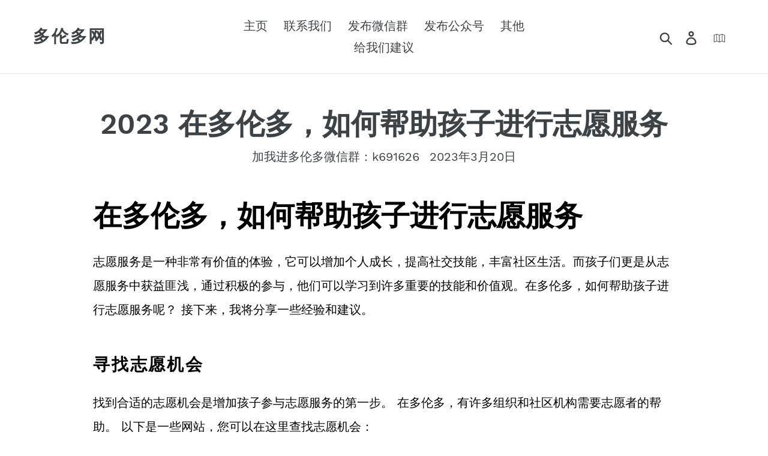

--- FILE ---
content_type: text/html; charset=utf-8
request_url: https://torontowechat.cyou/blogs/news/2023-%E5%9C%A8%E5%A4%9A%E4%BC%A6%E5%A4%9A-%E5%A6%82%E4%BD%95%E5%B8%AE%E5%8A%A9%E5%AD%A9%E5%AD%90%E8%BF%9B%E8%A1%8C%E5%BF%97%E6%84%BF%E6%9C%8D%E5%8A%A1
body_size: 18000
content:
<!doctype html>
<html class="no-js" lang="zh-CN">
<head>
  <meta charset="utf-8">
  <meta http-equiv="X-UA-Compatible" content="IE=edge,chrome=1">
  <meta name="viewport" content="width=device-width,initial-scale=1">
  <meta name="theme-color" content="#557b97">
  <link rel="canonical" href="https://torontowechat.ca/blogs/news/2023-%e5%9c%a8%e5%a4%9a%e4%bc%a6%e5%a4%9a-%e5%a6%82%e4%bd%95%e5%b8%ae%e5%8a%a9%e5%ad%a9%e5%ad%90%e8%bf%9b%e8%a1%8c%e5%bf%97%e6%84%bf%e6%9c%8d%e5%8a%a1">
  <link href="//cdn.quilljs.com/1.3.6/quill.snow.css" rel="stylesheet">
  <link href="//cdn.quilljs.com/1.3.6/quill.bubble.css" rel="stylesheet">
  <link href="//torontowechat.cyou/cdn/shop/t/1/assets/product-grid-detail.css?v=88908490169793733911585307424" rel="stylesheet" type="text/css" media="all" />
  <link rel="stylesheet" href="//code.jquery.com/ui/1.12.1/themes/base/jquery-ui.css"><link rel="shortcut icon" href="//torontowechat.cyou/cdn/shop/files/apple-touch-icon_32x32.png?v=1614790835" type="image/png"><title>2023 在多伦多，如何帮助孩子进行志愿服务
&ndash; 多伦多网</title><meta name="description" content="在多伦多，如何帮助孩子进行志愿服务 志愿服务是一种非常有价值的体验，它可以增加个人成长，提高社交技能，丰富社区生活。而孩子们更是从志愿服务中获益匪浅，通过积极的参与，他们可以学习到许多重要的技能和价值观。在多伦多，如何帮助孩子进行志愿服务呢？ 接下来，我将分享一些经验和建议。 寻找志愿机会 找到合适的志愿机会是增加孩子参与志愿服务的第一步。 在多伦多，有许多组织和社区机构需要志愿者的帮助。 以下是一些网站，您可以在这里查找志愿机会： Volunteer Toronto Charity Village Canadian Charity Listings 您也可以在曼城公共图书馆和社区中心寻找志愿机会。这些机构通常会发布与孩子有关的志愿"><!-- /snippets/social-meta-tags.liquid -->

<meta property="fb:app_id" content=""/>





<meta property="og:site_name" content="多伦多网">
<meta property="og:url" content="https://torontowechat.ca/blogs/news/2023-%e5%9c%a8%e5%a4%9a%e4%bc%a6%e5%a4%9a-%e5%a6%82%e4%bd%95%e5%b8%ae%e5%8a%a9%e5%ad%a9%e5%ad%90%e8%bf%9b%e8%a1%8c%e5%bf%97%e6%84%bf%e6%9c%8d%e5%8a%a1">
<meta property="og:title" content="2023 在多伦多，如何帮助孩子进行志愿服务">
<meta property="og:type" content="article">
<meta property="og:description" content="

在多伦多，如何帮助孩子进行志愿服务

志愿服务是一种非常有价值的体验，它可以增加个人成长，提高社交技能，丰富社区生活。而孩子们更是从志愿服务中获益匪浅，通过积极的参与，他们可以学习到许多重要的技能和价值观。在多伦多，如何帮助孩子进行志愿服务呢？ 接下来，我将分享一些经验和建议。

寻找志愿机会

找到合适的志愿机会是增加孩子参与志愿服务的第一步。 在多伦多，有许多组织和社区机构需要志愿者的帮助。 以下是一些网站，您可以在这里查找志愿机会：


  Volunteer Toronto
  Charity Village
  Canadian Charity Listings


您也可以在曼城公共图书馆和社区中心寻找志愿机会。这些机构通常会发布与孩子有关的志愿机会，例如：为儿童阅读节目提供帮助，参加社区清洁活动等。

展现自己的技能

孩子在志愿服务中的做好并不是必须的，但是，志愿服务将为孩子提供展示自己技能的机会。例如，如果您的孩子在学校中学习了音乐或艺术等课程，那么你可以帮助他们与当地的社区中心或组织联系，看是否有任何需要他们的技能的志愿任务。

与组织联系

如果您的孩子对一项志愿活动非常感兴趣，那么与该机构的志愿者协调员联系非常重要。在联系时，向他们介绍孩子的兴趣和技能，并询问孩子可能有的问题。 了解更多关于这个机构的信息会让孩子在服务时更好的准备和做好准备。

普及意识

志愿服务不仅仅是帮助别人，更是对社区的投资和积极参与，因此，让孩子理解志愿服务的概念非常重要。 适当的教育孩子关于志愿服务的重要性和价值，可以帮助他们更深入地理解志愿服务。 他们将认识到志愿服务是一种参与社区和世界的好方法，也将积极参与志愿服务。

总结

在多伦多，孩子可以通过志愿服务获得许多宝贵的体验和技能。通过寻找适合孩子的志愿机会，理解孩子的兴趣和技能，与志愿组织联系，普及意识，您可以帮助孩子成为一名更加积极和有价值的志愿者，同时也可以帮助社区和社会变得更加美好。">





<meta name="twitter:card" content="summary_large_image">
<meta name="twitter:title" content="2023 在多伦多，如何帮助孩子进行志愿服务">
<meta name="twitter:description" content="

在多伦多，如何帮助孩子进行志愿服务

志愿服务是一种非常有价值的体验，它可以增加个人成长，提高社交技能，丰富社区生活。而孩子们更是从志愿服务中获益匪浅，通过积极的参与，他们可以学习到许多重要的技能和价值观。在多伦多，如何帮助孩子进行志愿服务呢？ 接下来，我将分享一些经验和建议。

寻找志愿机会

找到合适的志愿机会是增加孩子参与志愿服务的第一步。 在多伦多，有许多组织和社区机构需要志愿者的帮助。 以下是一些网站，您可以在这里查找志愿机会：


  Volunteer Toronto
  Charity Village
  Canadian Charity Listings


您也可以在曼城公共图书馆和社区中心寻找志愿机会。这些机构通常会发布与孩子有关的志愿机会，例如：为儿童阅读节目提供帮助，参加社区清洁活动等。

展现自己的技能

孩子在志愿服务中的做好并不是必须的，但是，志愿服务将为孩子提供展示自己技能的机会。例如，如果您的孩子在学校中学习了音乐或艺术等课程，那么你可以帮助他们与当地的社区中心或组织联系，看是否有任何需要他们的技能的志愿任务。

与组织联系

如果您的孩子对一项志愿活动非常感兴趣，那么与该机构的志愿者协调员联系非常重要。在联系时，向他们介绍孩子的兴趣和技能，并询问孩子可能有的问题。 了解更多关于这个机构的信息会让孩子在服务时更好的准备和做好准备。

普及意识

志愿服务不仅仅是帮助别人，更是对社区的投资和积极参与，因此，让孩子理解志愿服务的概念非常重要。 适当的教育孩子关于志愿服务的重要性和价值，可以帮助他们更深入地理解志愿服务。 他们将认识到志愿服务是一种参与社区和世界的好方法，也将积极参与志愿服务。

总结

在多伦多，孩子可以通过志愿服务获得许多宝贵的体验和技能。通过寻找适合孩子的志愿机会，理解孩子的兴趣和技能，与志愿组织联系，普及意识，您可以帮助孩子成为一名更加积极和有价值的志愿者，同时也可以帮助社区和社会变得更加美好。">


  <link href="//torontowechat.cyou/cdn/shop/t/1/assets/theme.scss.css?v=74766980427571488951729621585" rel="stylesheet" type="text/css" media="all" />

  <script>
    var theme = {
      breakpoints: {
        medium: 750,
        large: 990,
        widescreen: 1400
      },
      strings: {
        addToCart: "添加到购物车",
        soldOut: "",
        unavailable: "不可用",
        regularPrice: "常规价格",
        salePrice: "销售价格",
        sale: "销售额",
        showMore: "显示详细信息",
        showLess: "隐藏部分内容",
        addressError: "查找该地址时出错",
        addressNoResults: "未找到该地址的结果",
        addressQueryLimit: "您已超过 Google API 使用限制。考虑升级到\u003ca href=\"https:\/\/developers.google.com\/maps\/premium\/usage-limits\"\u003e高级套餐\u003c\/a\u003e。",
        authError: "对您的 Maps 帐户进行身份验证时出现问题。",
        newWindow: "在新窗口中打开。",
        external: "打开外部网站。",
        newWindowExternal: "在新窗口中打开外部网站。",
        removeLabel: "删除 [product]",
        update: "更新",
        quantity: "数量",
        discountedTotal: "折扣总数",
        regularTotal: "常规总额",
        priceColumn: "有关折扣的详细信息，请参阅价格列。",
        quantityMinimumMessage: "数量必须大于或等于 1",
        cartError: "更新购物车时出错。请重试。",
        removedItemMessage: "已从您的购物车删除了 \u003cspan class=\"cart__removed-product-details\"\u003e([quantity]) [link]\u003c\/span\u003e。",
        unitPrice: "单价",
        unitPriceSeparator: "单价",
        oneCartCount: "1 件商品",
        otherCartCount: "[count] 件商品",
        quantityLabel: "数量：[count]"
      },
      moneyFormat: "\u003cspan class='hide'\u003e${{amount}}\u003c\/span\u003e",
      moneyFormatWithCurrency: "\u003cspan class='hide'\u003e${{amount}} CAD\u003c\/span\u003e"
    }

    document.documentElement.className = document.documentElement.className.replace('no-js', 'js');
  </script><script src="https://code.jquery.com/jquery-3.4.1.min.js"
  integrity="sha256-CSXorXvZcTkaix6Yvo6HppcZGetbYMGWSFlBw8HfCJo=" crossorigin="anonymous"></script>
  <script src="https://code.jquery.com/ui/1.12.1/jquery-ui.js"></script>
  <script src="//torontowechat.cyou/cdn/shop/t/1/assets/lazysizes.js?v=94224023136283657951569639432" async="async"></script>
  <script src="//torontowechat.cyou/cdn/shop/t/1/assets/vendor.js?v=82038281062233740751584135471" defer="defer"></script>
  <script src="//torontowechat.cyou/cdn/shop/t/1/assets/theme.js?v=43970868923318220201583992285" defer="defer"></script>
  <script src="//torontowechat.cyou/cdn/shop/t/1/assets/v1.0.utility.js?v=42224270731210951971585307402" defer="defer"></script>
  
  <script src="https://cdn.jsdelivr.net/npm/vue"></script>
  <script src="https://unpkg.com/axios/dist/axios.min.js"></script>
  <script src="https://cdnjs.cloudflare.com/ajax/libs/moment.js/2.24.0/moment.min.js"></script>
  <script src="//cdn.quilljs.com/1.3.6/quill.min.js"></script>
  <script src="//torontowechat.cyou/cdn/shop/t/1/assets/image-resize.min.js?v=111605076285311388141583615008" type="text/javascript"></script>
  
  
  <script>window.performance && window.performance.mark && window.performance.mark('shopify.content_for_header.start');</script><meta id="shopify-digital-wallet" name="shopify-digital-wallet" content="/27205402703/digital_wallets/dialog">
<link rel="alternate" type="application/atom+xml" title="Feed" href="/blogs/news.atom" />
<script async="async" src="/checkouts/internal/preloads.js?locale=zh-CA"></script>
<script id="shopify-features" type="application/json">{"accessToken":"1bdc4d24e5e4c2da34a12f059980aeac","betas":["rich-media-storefront-analytics"],"domain":"torontowechat.cyou","predictiveSearch":false,"shopId":27205402703,"locale":"zh-cn"}</script>
<script>var Shopify = Shopify || {};
Shopify.shop = "torontowechatgroup.myshopify.com";
Shopify.locale = "zh-CN";
Shopify.currency = {"active":"CAD","rate":"1.0"};
Shopify.country = "CA";
Shopify.theme = {"name":"Debut","id":77247283279,"schema_name":"Debut","schema_version":"13.4.0","theme_store_id":796,"role":"main"};
Shopify.theme.handle = "null";
Shopify.theme.style = {"id":null,"handle":null};
Shopify.cdnHost = "torontowechat.cyou/cdn";
Shopify.routes = Shopify.routes || {};
Shopify.routes.root = "/";</script>
<script type="module">!function(o){(o.Shopify=o.Shopify||{}).modules=!0}(window);</script>
<script>!function(o){function n(){var o=[];function n(){o.push(Array.prototype.slice.apply(arguments))}return n.q=o,n}var t=o.Shopify=o.Shopify||{};t.loadFeatures=n(),t.autoloadFeatures=n()}(window);</script>
<script id="shop-js-analytics" type="application/json">{"pageType":"article"}</script>
<script defer="defer" async type="module" src="//torontowechat.cyou/cdn/shopifycloud/shop-js/modules/v2/client.init-shop-cart-sync_D6M0vKX5.zh-CN.esm.js"></script>
<script defer="defer" async type="module" src="//torontowechat.cyou/cdn/shopifycloud/shop-js/modules/v2/chunk.common_DIO4Dc_X.esm.js"></script>
<script type="module">
  await import("//torontowechat.cyou/cdn/shopifycloud/shop-js/modules/v2/client.init-shop-cart-sync_D6M0vKX5.zh-CN.esm.js");
await import("//torontowechat.cyou/cdn/shopifycloud/shop-js/modules/v2/chunk.common_DIO4Dc_X.esm.js");

  window.Shopify.SignInWithShop?.initShopCartSync?.({"fedCMEnabled":true,"windoidEnabled":true});

</script>
<script>(function() {
  var isLoaded = false;
  function asyncLoad() {
    if (isLoaded) return;
    isLoaded = true;
    var urls = ["\/\/code.tidio.co\/2h21xyzwsjstp7bjezsljl3a9rrbocxn.js?shop=torontowechatgroup.myshopify.com","https:\/\/a.mailmunch.co\/widgets\/site-745191-823dddd85a9685be7535f610cb36c0346f294a4d.js?shop=torontowechatgroup.myshopify.com"];
    for (var i = 0; i < urls.length; i++) {
      var s = document.createElement('script');
      s.type = 'text/javascript';
      s.async = true;
      s.src = urls[i];
      var x = document.getElementsByTagName('script')[0];
      x.parentNode.insertBefore(s, x);
    }
  };
  if(window.attachEvent) {
    window.attachEvent('onload', asyncLoad);
  } else {
    window.addEventListener('load', asyncLoad, false);
  }
})();</script>
<script id="__st">var __st={"a":27205402703,"offset":-18000,"reqid":"973998dd-89dd-448d-b076-b9ca566139ad-1768913784","pageurl":"torontowechat.cyou\/blogs\/news\/2023-%E5%9C%A8%E5%A4%9A%E4%BC%A6%E5%A4%9A-%E5%A6%82%E4%BD%95%E5%B8%AE%E5%8A%A9%E5%AD%A9%E5%AD%90%E8%BF%9B%E8%A1%8C%E5%BF%97%E6%84%BF%E6%9C%8D%E5%8A%A1","s":"articles-578392064079","u":"6a30bab437c5","p":"article","rtyp":"article","rid":578392064079};</script>
<script>window.ShopifyPaypalV4VisibilityTracking = true;</script>
<script id="captcha-bootstrap">!function(){'use strict';const t='contact',e='account',n='new_comment',o=[[t,t],['blogs',n],['comments',n],[t,'customer']],c=[[e,'customer_login'],[e,'guest_login'],[e,'recover_customer_password'],[e,'create_customer']],r=t=>t.map((([t,e])=>`form[action*='/${t}']:not([data-nocaptcha='true']) input[name='form_type'][value='${e}']`)).join(','),a=t=>()=>t?[...document.querySelectorAll(t)].map((t=>t.form)):[];function s(){const t=[...o],e=r(t);return a(e)}const i='password',u='form_key',d=['recaptcha-v3-token','g-recaptcha-response','h-captcha-response',i],f=()=>{try{return window.sessionStorage}catch{return}},m='__shopify_v',_=t=>t.elements[u];function p(t,e,n=!1){try{const o=window.sessionStorage,c=JSON.parse(o.getItem(e)),{data:r}=function(t){const{data:e,action:n}=t;return t[m]||n?{data:e,action:n}:{data:t,action:n}}(c);for(const[e,n]of Object.entries(r))t.elements[e]&&(t.elements[e].value=n);n&&o.removeItem(e)}catch(o){console.error('form repopulation failed',{error:o})}}const l='form_type',E='cptcha';function T(t){t.dataset[E]=!0}const w=window,h=w.document,L='Shopify',v='ce_forms',y='captcha';let A=!1;((t,e)=>{const n=(g='f06e6c50-85a8-45c8-87d0-21a2b65856fe',I='https://cdn.shopify.com/shopifycloud/storefront-forms-hcaptcha/ce_storefront_forms_captcha_hcaptcha.v1.5.2.iife.js',D={infoText:'受 hCaptcha 保护',privacyText:'隐私',termsText:'条款'},(t,e,n)=>{const o=w[L][v],c=o.bindForm;if(c)return c(t,g,e,D).then(n);var r;o.q.push([[t,g,e,D],n]),r=I,A||(h.body.append(Object.assign(h.createElement('script'),{id:'captcha-provider',async:!0,src:r})),A=!0)});var g,I,D;w[L]=w[L]||{},w[L][v]=w[L][v]||{},w[L][v].q=[],w[L][y]=w[L][y]||{},w[L][y].protect=function(t,e){n(t,void 0,e),T(t)},Object.freeze(w[L][y]),function(t,e,n,w,h,L){const[v,y,A,g]=function(t,e,n){const i=e?o:[],u=t?c:[],d=[...i,...u],f=r(d),m=r(i),_=r(d.filter((([t,e])=>n.includes(e))));return[a(f),a(m),a(_),s()]}(w,h,L),I=t=>{const e=t.target;return e instanceof HTMLFormElement?e:e&&e.form},D=t=>v().includes(t);t.addEventListener('submit',(t=>{const e=I(t);if(!e)return;const n=D(e)&&!e.dataset.hcaptchaBound&&!e.dataset.recaptchaBound,o=_(e),c=g().includes(e)&&(!o||!o.value);(n||c)&&t.preventDefault(),c&&!n&&(function(t){try{if(!f())return;!function(t){const e=f();if(!e)return;const n=_(t);if(!n)return;const o=n.value;o&&e.removeItem(o)}(t);const e=Array.from(Array(32),(()=>Math.random().toString(36)[2])).join('');!function(t,e){_(t)||t.append(Object.assign(document.createElement('input'),{type:'hidden',name:u})),t.elements[u].value=e}(t,e),function(t,e){const n=f();if(!n)return;const o=[...t.querySelectorAll(`input[type='${i}']`)].map((({name:t})=>t)),c=[...d,...o],r={};for(const[a,s]of new FormData(t).entries())c.includes(a)||(r[a]=s);n.setItem(e,JSON.stringify({[m]:1,action:t.action,data:r}))}(t,e)}catch(e){console.error('failed to persist form',e)}}(e),e.submit())}));const S=(t,e)=>{t&&!t.dataset[E]&&(n(t,e.some((e=>e===t))),T(t))};for(const o of['focusin','change'])t.addEventListener(o,(t=>{const e=I(t);D(e)&&S(e,y())}));const B=e.get('form_key'),M=e.get(l),P=B&&M;t.addEventListener('DOMContentLoaded',(()=>{const t=y();if(P)for(const e of t)e.elements[l].value===M&&p(e,B);[...new Set([...A(),...v().filter((t=>'true'===t.dataset.shopifyCaptcha))])].forEach((e=>S(e,t)))}))}(h,new URLSearchParams(w.location.search),n,t,e,['guest_login'])})(!0,!0)}();</script>
<script integrity="sha256-4kQ18oKyAcykRKYeNunJcIwy7WH5gtpwJnB7kiuLZ1E=" data-source-attribution="shopify.loadfeatures" defer="defer" src="//torontowechat.cyou/cdn/shopifycloud/storefront/assets/storefront/load_feature-a0a9edcb.js" crossorigin="anonymous"></script>
<script data-source-attribution="shopify.dynamic_checkout.dynamic.init">var Shopify=Shopify||{};Shopify.PaymentButton=Shopify.PaymentButton||{isStorefrontPortableWallets:!0,init:function(){window.Shopify.PaymentButton.init=function(){};var t=document.createElement("script");t.src="https://torontowechat.cyou/cdn/shopifycloud/portable-wallets/latest/portable-wallets.zh-cn.js",t.type="module",document.head.appendChild(t)}};
</script>
<script data-source-attribution="shopify.dynamic_checkout.buyer_consent">
  function portableWalletsHideBuyerConsent(e){var t=document.getElementById("shopify-buyer-consent"),n=document.getElementById("shopify-subscription-policy-button");t&&n&&(t.classList.add("hidden"),t.setAttribute("aria-hidden","true"),n.removeEventListener("click",e))}function portableWalletsShowBuyerConsent(e){var t=document.getElementById("shopify-buyer-consent"),n=document.getElementById("shopify-subscription-policy-button");t&&n&&(t.classList.remove("hidden"),t.removeAttribute("aria-hidden"),n.addEventListener("click",e))}window.Shopify?.PaymentButton&&(window.Shopify.PaymentButton.hideBuyerConsent=portableWalletsHideBuyerConsent,window.Shopify.PaymentButton.showBuyerConsent=portableWalletsShowBuyerConsent);
</script>
<script data-source-attribution="shopify.dynamic_checkout.cart.bootstrap">document.addEventListener("DOMContentLoaded",(function(){function t(){return document.querySelector("shopify-accelerated-checkout-cart, shopify-accelerated-checkout")}if(t())Shopify.PaymentButton.init();else{new MutationObserver((function(e,n){t()&&(Shopify.PaymentButton.init(),n.disconnect())})).observe(document.body,{childList:!0,subtree:!0})}}));
</script>

<script>window.performance && window.performance.mark && window.performance.mark('shopify.content_for_header.end');</script>
<link href="https://monorail-edge.shopifysvc.com" rel="dns-prefetch">
<script>(function(){if ("sendBeacon" in navigator && "performance" in window) {try {var session_token_from_headers = performance.getEntriesByType('navigation')[0].serverTiming.find(x => x.name == '_s').description;} catch {var session_token_from_headers = undefined;}var session_cookie_matches = document.cookie.match(/_shopify_s=([^;]*)/);var session_token_from_cookie = session_cookie_matches && session_cookie_matches.length === 2 ? session_cookie_matches[1] : "";var session_token = session_token_from_headers || session_token_from_cookie || "";function handle_abandonment_event(e) {var entries = performance.getEntries().filter(function(entry) {return /monorail-edge.shopifysvc.com/.test(entry.name);});if (!window.abandonment_tracked && entries.length === 0) {window.abandonment_tracked = true;var currentMs = Date.now();var navigation_start = performance.timing.navigationStart;var payload = {shop_id: 27205402703,url: window.location.href,navigation_start,duration: currentMs - navigation_start,session_token,page_type: "article"};window.navigator.sendBeacon("https://monorail-edge.shopifysvc.com/v1/produce", JSON.stringify({schema_id: "online_store_buyer_site_abandonment/1.1",payload: payload,metadata: {event_created_at_ms: currentMs,event_sent_at_ms: currentMs}}));}}window.addEventListener('pagehide', handle_abandonment_event);}}());</script>
<script id="web-pixels-manager-setup">(function e(e,d,r,n,o){if(void 0===o&&(o={}),!Boolean(null===(a=null===(i=window.Shopify)||void 0===i?void 0:i.analytics)||void 0===a?void 0:a.replayQueue)){var i,a;window.Shopify=window.Shopify||{};var t=window.Shopify;t.analytics=t.analytics||{};var s=t.analytics;s.replayQueue=[],s.publish=function(e,d,r){return s.replayQueue.push([e,d,r]),!0};try{self.performance.mark("wpm:start")}catch(e){}var l=function(){var e={modern:/Edge?\/(1{2}[4-9]|1[2-9]\d|[2-9]\d{2}|\d{4,})\.\d+(\.\d+|)|Firefox\/(1{2}[4-9]|1[2-9]\d|[2-9]\d{2}|\d{4,})\.\d+(\.\d+|)|Chrom(ium|e)\/(9{2}|\d{3,})\.\d+(\.\d+|)|(Maci|X1{2}).+ Version\/(15\.\d+|(1[6-9]|[2-9]\d|\d{3,})\.\d+)([,.]\d+|)( \(\w+\)|)( Mobile\/\w+|) Safari\/|Chrome.+OPR\/(9{2}|\d{3,})\.\d+\.\d+|(CPU[ +]OS|iPhone[ +]OS|CPU[ +]iPhone|CPU IPhone OS|CPU iPad OS)[ +]+(15[._]\d+|(1[6-9]|[2-9]\d|\d{3,})[._]\d+)([._]\d+|)|Android:?[ /-](13[3-9]|1[4-9]\d|[2-9]\d{2}|\d{4,})(\.\d+|)(\.\d+|)|Android.+Firefox\/(13[5-9]|1[4-9]\d|[2-9]\d{2}|\d{4,})\.\d+(\.\d+|)|Android.+Chrom(ium|e)\/(13[3-9]|1[4-9]\d|[2-9]\d{2}|\d{4,})\.\d+(\.\d+|)|SamsungBrowser\/([2-9]\d|\d{3,})\.\d+/,legacy:/Edge?\/(1[6-9]|[2-9]\d|\d{3,})\.\d+(\.\d+|)|Firefox\/(5[4-9]|[6-9]\d|\d{3,})\.\d+(\.\d+|)|Chrom(ium|e)\/(5[1-9]|[6-9]\d|\d{3,})\.\d+(\.\d+|)([\d.]+$|.*Safari\/(?![\d.]+ Edge\/[\d.]+$))|(Maci|X1{2}).+ Version\/(10\.\d+|(1[1-9]|[2-9]\d|\d{3,})\.\d+)([,.]\d+|)( \(\w+\)|)( Mobile\/\w+|) Safari\/|Chrome.+OPR\/(3[89]|[4-9]\d|\d{3,})\.\d+\.\d+|(CPU[ +]OS|iPhone[ +]OS|CPU[ +]iPhone|CPU IPhone OS|CPU iPad OS)[ +]+(10[._]\d+|(1[1-9]|[2-9]\d|\d{3,})[._]\d+)([._]\d+|)|Android:?[ /-](13[3-9]|1[4-9]\d|[2-9]\d{2}|\d{4,})(\.\d+|)(\.\d+|)|Mobile Safari.+OPR\/([89]\d|\d{3,})\.\d+\.\d+|Android.+Firefox\/(13[5-9]|1[4-9]\d|[2-9]\d{2}|\d{4,})\.\d+(\.\d+|)|Android.+Chrom(ium|e)\/(13[3-9]|1[4-9]\d|[2-9]\d{2}|\d{4,})\.\d+(\.\d+|)|Android.+(UC? ?Browser|UCWEB|U3)[ /]?(15\.([5-9]|\d{2,})|(1[6-9]|[2-9]\d|\d{3,})\.\d+)\.\d+|SamsungBrowser\/(5\.\d+|([6-9]|\d{2,})\.\d+)|Android.+MQ{2}Browser\/(14(\.(9|\d{2,})|)|(1[5-9]|[2-9]\d|\d{3,})(\.\d+|))(\.\d+|)|K[Aa][Ii]OS\/(3\.\d+|([4-9]|\d{2,})\.\d+)(\.\d+|)/},d=e.modern,r=e.legacy,n=navigator.userAgent;return n.match(d)?"modern":n.match(r)?"legacy":"unknown"}(),u="modern"===l?"modern":"legacy",c=(null!=n?n:{modern:"",legacy:""})[u],f=function(e){return[e.baseUrl,"/wpm","/b",e.hashVersion,"modern"===e.buildTarget?"m":"l",".js"].join("")}({baseUrl:d,hashVersion:r,buildTarget:u}),m=function(e){var d=e.version,r=e.bundleTarget,n=e.surface,o=e.pageUrl,i=e.monorailEndpoint;return{emit:function(e){var a=e.status,t=e.errorMsg,s=(new Date).getTime(),l=JSON.stringify({metadata:{event_sent_at_ms:s},events:[{schema_id:"web_pixels_manager_load/3.1",payload:{version:d,bundle_target:r,page_url:o,status:a,surface:n,error_msg:t},metadata:{event_created_at_ms:s}}]});if(!i)return console&&console.warn&&console.warn("[Web Pixels Manager] No Monorail endpoint provided, skipping logging."),!1;try{return self.navigator.sendBeacon.bind(self.navigator)(i,l)}catch(e){}var u=new XMLHttpRequest;try{return u.open("POST",i,!0),u.setRequestHeader("Content-Type","text/plain"),u.send(l),!0}catch(e){return console&&console.warn&&console.warn("[Web Pixels Manager] Got an unhandled error while logging to Monorail."),!1}}}}({version:r,bundleTarget:l,surface:e.surface,pageUrl:self.location.href,monorailEndpoint:e.monorailEndpoint});try{o.browserTarget=l,function(e){var d=e.src,r=e.async,n=void 0===r||r,o=e.onload,i=e.onerror,a=e.sri,t=e.scriptDataAttributes,s=void 0===t?{}:t,l=document.createElement("script"),u=document.querySelector("head"),c=document.querySelector("body");if(l.async=n,l.src=d,a&&(l.integrity=a,l.crossOrigin="anonymous"),s)for(var f in s)if(Object.prototype.hasOwnProperty.call(s,f))try{l.dataset[f]=s[f]}catch(e){}if(o&&l.addEventListener("load",o),i&&l.addEventListener("error",i),u)u.appendChild(l);else{if(!c)throw new Error("Did not find a head or body element to append the script");c.appendChild(l)}}({src:f,async:!0,onload:function(){if(!function(){var e,d;return Boolean(null===(d=null===(e=window.Shopify)||void 0===e?void 0:e.analytics)||void 0===d?void 0:d.initialized)}()){var d=window.webPixelsManager.init(e)||void 0;if(d){var r=window.Shopify.analytics;r.replayQueue.forEach((function(e){var r=e[0],n=e[1],o=e[2];d.publishCustomEvent(r,n,o)})),r.replayQueue=[],r.publish=d.publishCustomEvent,r.visitor=d.visitor,r.initialized=!0}}},onerror:function(){return m.emit({status:"failed",errorMsg:"".concat(f," has failed to load")})},sri:function(e){var d=/^sha384-[A-Za-z0-9+/=]+$/;return"string"==typeof e&&d.test(e)}(c)?c:"",scriptDataAttributes:o}),m.emit({status:"loading"})}catch(e){m.emit({status:"failed",errorMsg:(null==e?void 0:e.message)||"Unknown error"})}}})({shopId: 27205402703,storefrontBaseUrl: "https://torontowechat.ca",extensionsBaseUrl: "https://extensions.shopifycdn.com/cdn/shopifycloud/web-pixels-manager",monorailEndpoint: "https://monorail-edge.shopifysvc.com/unstable/produce_batch",surface: "storefront-renderer",enabledBetaFlags: ["2dca8a86"],webPixelsConfigList: [{"id":"311099471","configuration":"{\"config\":\"{\\\"pixel_id\\\":\\\"G-N3Y8TJWKDB\\\",\\\"gtag_events\\\":[{\\\"type\\\":\\\"purchase\\\",\\\"action_label\\\":\\\"G-N3Y8TJWKDB\\\"},{\\\"type\\\":\\\"page_view\\\",\\\"action_label\\\":\\\"G-N3Y8TJWKDB\\\"},{\\\"type\\\":\\\"view_item\\\",\\\"action_label\\\":\\\"G-N3Y8TJWKDB\\\"},{\\\"type\\\":\\\"search\\\",\\\"action_label\\\":\\\"G-N3Y8TJWKDB\\\"},{\\\"type\\\":\\\"add_to_cart\\\",\\\"action_label\\\":\\\"G-N3Y8TJWKDB\\\"},{\\\"type\\\":\\\"begin_checkout\\\",\\\"action_label\\\":\\\"G-N3Y8TJWKDB\\\"},{\\\"type\\\":\\\"add_payment_info\\\",\\\"action_label\\\":\\\"G-N3Y8TJWKDB\\\"}],\\\"enable_monitoring_mode\\\":false}\"}","eventPayloadVersion":"v1","runtimeContext":"OPEN","scriptVersion":"b2a88bafab3e21179ed38636efcd8a93","type":"APP","apiClientId":1780363,"privacyPurposes":[],"dataSharingAdjustments":{"protectedCustomerApprovalScopes":["read_customer_address","read_customer_email","read_customer_name","read_customer_personal_data","read_customer_phone"]}},{"id":"shopify-app-pixel","configuration":"{}","eventPayloadVersion":"v1","runtimeContext":"STRICT","scriptVersion":"0450","apiClientId":"shopify-pixel","type":"APP","privacyPurposes":["ANALYTICS","MARKETING"]},{"id":"shopify-custom-pixel","eventPayloadVersion":"v1","runtimeContext":"LAX","scriptVersion":"0450","apiClientId":"shopify-pixel","type":"CUSTOM","privacyPurposes":["ANALYTICS","MARKETING"]}],isMerchantRequest: false,initData: {"shop":{"name":"多伦多网","paymentSettings":{"currencyCode":"CAD"},"myshopifyDomain":"torontowechatgroup.myshopify.com","countryCode":"CA","storefrontUrl":"https:\/\/torontowechat.ca"},"customer":null,"cart":null,"checkout":null,"productVariants":[],"purchasingCompany":null},},"https://torontowechat.cyou/cdn","fcfee988w5aeb613cpc8e4bc33m6693e112",{"modern":"","legacy":""},{"shopId":"27205402703","storefrontBaseUrl":"https:\/\/torontowechat.ca","extensionBaseUrl":"https:\/\/extensions.shopifycdn.com\/cdn\/shopifycloud\/web-pixels-manager","surface":"storefront-renderer","enabledBetaFlags":"[\"2dca8a86\"]","isMerchantRequest":"false","hashVersion":"fcfee988w5aeb613cpc8e4bc33m6693e112","publish":"custom","events":"[[\"page_viewed\",{}]]"});</script><script>
  window.ShopifyAnalytics = window.ShopifyAnalytics || {};
  window.ShopifyAnalytics.meta = window.ShopifyAnalytics.meta || {};
  window.ShopifyAnalytics.meta.currency = 'CAD';
  var meta = {"page":{"pageType":"article","resourceType":"article","resourceId":578392064079,"requestId":"973998dd-89dd-448d-b076-b9ca566139ad-1768913784"}};
  for (var attr in meta) {
    window.ShopifyAnalytics.meta[attr] = meta[attr];
  }
</script>
<script class="analytics">
  (function () {
    var customDocumentWrite = function(content) {
      var jquery = null;

      if (window.jQuery) {
        jquery = window.jQuery;
      } else if (window.Checkout && window.Checkout.$) {
        jquery = window.Checkout.$;
      }

      if (jquery) {
        jquery('body').append(content);
      }
    };

    var hasLoggedConversion = function(token) {
      if (token) {
        return document.cookie.indexOf('loggedConversion=' + token) !== -1;
      }
      return false;
    }

    var setCookieIfConversion = function(token) {
      if (token) {
        var twoMonthsFromNow = new Date(Date.now());
        twoMonthsFromNow.setMonth(twoMonthsFromNow.getMonth() + 2);

        document.cookie = 'loggedConversion=' + token + '; expires=' + twoMonthsFromNow;
      }
    }

    var trekkie = window.ShopifyAnalytics.lib = window.trekkie = window.trekkie || [];
    if (trekkie.integrations) {
      return;
    }
    trekkie.methods = [
      'identify',
      'page',
      'ready',
      'track',
      'trackForm',
      'trackLink'
    ];
    trekkie.factory = function(method) {
      return function() {
        var args = Array.prototype.slice.call(arguments);
        args.unshift(method);
        trekkie.push(args);
        return trekkie;
      };
    };
    for (var i = 0; i < trekkie.methods.length; i++) {
      var key = trekkie.methods[i];
      trekkie[key] = trekkie.factory(key);
    }
    trekkie.load = function(config) {
      trekkie.config = config || {};
      trekkie.config.initialDocumentCookie = document.cookie;
      var first = document.getElementsByTagName('script')[0];
      var script = document.createElement('script');
      script.type = 'text/javascript';
      script.onerror = function(e) {
        var scriptFallback = document.createElement('script');
        scriptFallback.type = 'text/javascript';
        scriptFallback.onerror = function(error) {
                var Monorail = {
      produce: function produce(monorailDomain, schemaId, payload) {
        var currentMs = new Date().getTime();
        var event = {
          schema_id: schemaId,
          payload: payload,
          metadata: {
            event_created_at_ms: currentMs,
            event_sent_at_ms: currentMs
          }
        };
        return Monorail.sendRequest("https://" + monorailDomain + "/v1/produce", JSON.stringify(event));
      },
      sendRequest: function sendRequest(endpointUrl, payload) {
        // Try the sendBeacon API
        if (window && window.navigator && typeof window.navigator.sendBeacon === 'function' && typeof window.Blob === 'function' && !Monorail.isIos12()) {
          var blobData = new window.Blob([payload], {
            type: 'text/plain'
          });

          if (window.navigator.sendBeacon(endpointUrl, blobData)) {
            return true;
          } // sendBeacon was not successful

        } // XHR beacon

        var xhr = new XMLHttpRequest();

        try {
          xhr.open('POST', endpointUrl);
          xhr.setRequestHeader('Content-Type', 'text/plain');
          xhr.send(payload);
        } catch (e) {
          console.log(e);
        }

        return false;
      },
      isIos12: function isIos12() {
        return window.navigator.userAgent.lastIndexOf('iPhone; CPU iPhone OS 12_') !== -1 || window.navigator.userAgent.lastIndexOf('iPad; CPU OS 12_') !== -1;
      }
    };
    Monorail.produce('monorail-edge.shopifysvc.com',
      'trekkie_storefront_load_errors/1.1',
      {shop_id: 27205402703,
      theme_id: 77247283279,
      app_name: "storefront",
      context_url: window.location.href,
      source_url: "//torontowechat.cyou/cdn/s/trekkie.storefront.cd680fe47e6c39ca5d5df5f0a32d569bc48c0f27.min.js"});

        };
        scriptFallback.async = true;
        scriptFallback.src = '//torontowechat.cyou/cdn/s/trekkie.storefront.cd680fe47e6c39ca5d5df5f0a32d569bc48c0f27.min.js';
        first.parentNode.insertBefore(scriptFallback, first);
      };
      script.async = true;
      script.src = '//torontowechat.cyou/cdn/s/trekkie.storefront.cd680fe47e6c39ca5d5df5f0a32d569bc48c0f27.min.js';
      first.parentNode.insertBefore(script, first);
    };
    trekkie.load(
      {"Trekkie":{"appName":"storefront","development":false,"defaultAttributes":{"shopId":27205402703,"isMerchantRequest":null,"themeId":77247283279,"themeCityHash":"6462218356036726046","contentLanguage":"zh-CN","currency":"CAD","eventMetadataId":"6652a693-5027-4295-817c-3a754177e5b7"},"isServerSideCookieWritingEnabled":true,"monorailRegion":"shop_domain","enabledBetaFlags":["65f19447"]},"Session Attribution":{},"S2S":{"facebookCapiEnabled":false,"source":"trekkie-storefront-renderer","apiClientId":580111}}
    );

    var loaded = false;
    trekkie.ready(function() {
      if (loaded) return;
      loaded = true;

      window.ShopifyAnalytics.lib = window.trekkie;

      var originalDocumentWrite = document.write;
      document.write = customDocumentWrite;
      try { window.ShopifyAnalytics.merchantGoogleAnalytics.call(this); } catch(error) {};
      document.write = originalDocumentWrite;

      window.ShopifyAnalytics.lib.page(null,{"pageType":"article","resourceType":"article","resourceId":578392064079,"requestId":"973998dd-89dd-448d-b076-b9ca566139ad-1768913784","shopifyEmitted":true});

      var match = window.location.pathname.match(/checkouts\/(.+)\/(thank_you|post_purchase)/)
      var token = match? match[1]: undefined;
      if (!hasLoggedConversion(token)) {
        setCookieIfConversion(token);
        
      }
    });


        var eventsListenerScript = document.createElement('script');
        eventsListenerScript.async = true;
        eventsListenerScript.src = "//torontowechat.cyou/cdn/shopifycloud/storefront/assets/shop_events_listener-3da45d37.js";
        document.getElementsByTagName('head')[0].appendChild(eventsListenerScript);

})();</script>
<script
  defer
  src="https://torontowechat.cyou/cdn/shopifycloud/perf-kit/shopify-perf-kit-3.0.4.min.js"
  data-application="storefront-renderer"
  data-shop-id="27205402703"
  data-render-region="gcp-us-central1"
  data-page-type="article"
  data-theme-instance-id="77247283279"
  data-theme-name="Debut"
  data-theme-version="13.4.0"
  data-monorail-region="shop_domain"
  data-resource-timing-sampling-rate="10"
  data-shs="true"
  data-shs-beacon="true"
  data-shs-export-with-fetch="true"
  data-shs-logs-sample-rate="1"
  data-shs-beacon-endpoint="https://torontowechat.cyou/api/collect"
></script>
</head>

<body class="template-article">
  
  
  <a class="in-page-link visually-hidden skip-link" href="#MainContent">跳到内容</a>

  <div id="SearchDrawer" class="search-bar drawer drawer--top" role="dialog" aria-modal="true" aria-label="搜索">
    <div class="search-bar__table">
      <div class="search-bar__table-cell search-bar__form-wrapper">
        <form class="search search-bar__form" action="/search" method="get" role="search">
          <input class="search__input search-bar__input" type="search" name="q" value="" placeholder="搜索" aria-label="搜索">
          <button class="search-bar__submit search__submit btn--link" type="submit">
            <svg aria-hidden="true" focusable="false" role="presentation" class="icon icon-search" viewBox="0 0 37 40"><path d="M35.6 36l-9.8-9.8c4.1-5.4 3.6-13.2-1.3-18.1-5.4-5.4-14.2-5.4-19.7 0-5.4 5.4-5.4 14.2 0 19.7 2.6 2.6 6.1 4.1 9.8 4.1 3 0 5.9-1 8.3-2.8l9.8 9.8c.4.4.9.6 1.4.6s1-.2 1.4-.6c.9-.9.9-2.1.1-2.9zm-20.9-8.2c-2.6 0-5.1-1-7-2.9-3.9-3.9-3.9-10.1 0-14C9.6 9 12.2 8 14.7 8s5.1 1 7 2.9c3.9 3.9 3.9 10.1 0 14-1.9 1.9-4.4 2.9-7 2.9z"/></svg>
            <span class="icon__fallback-text">提交</span>
          </button>
        </form>
      </div>
      <div class="search-bar__table-cell text-right">
        <button type="button" class="btn--link search-bar__close js-drawer-close">
          <svg aria-hidden="true" focusable="false" role="presentation" class="icon icon-close" viewBox="0 0 40 40"><path d="M23.868 20.015L39.117 4.78c1.11-1.108 1.11-2.77 0-3.877-1.109-1.108-2.773-1.108-3.882 0L19.986 16.137 4.737.904C3.628-.204 1.965-.204.856.904c-1.11 1.108-1.11 2.77 0 3.877l15.249 15.234L.855 35.248c-1.108 1.108-1.108 2.77 0 3.877.555.554 1.248.831 1.942.831s1.386-.277 1.94-.83l15.25-15.234 15.248 15.233c.555.554 1.248.831 1.941.831s1.387-.277 1.941-.83c1.11-1.109 1.11-2.77 0-3.878L23.868 20.015z" class="layer"/></svg>
          <span class="icon__fallback-text">关闭搜索</span>
        </button>
      </div>
    </div>
  </div><div id="shopify-section-header" class="shopify-section">

<div data-section-id="header" data-section-type="header-section">
  

  <header class="site-header border-bottom logo--left" role="banner">
    <div class="grid grid--no-gutters grid--table site-header__mobile-nav">
      

      <div class="grid__item medium-up--one-quarter logo-align--left">
        
        
          <div class="h2 site-header__logo">
        
          
            <a class="site-header__logo-link" href="/">多伦多网</a>
          
        
          </div>
        
      </div>

      
        <nav class="grid__item medium-up--one-half small--hide" id="AccessibleNav" role="navigation">
          <ul class="site-nav list--inline " id="SiteNav">
  



    
      <li >
        <a href="/"
          class="site-nav__link site-nav__link--main"
          
        >
          <span class="site-nav__label">主页</span>
        </a>
      </li>
    
  



    
      <li >
        <a href="/pages/contact-us"
          class="site-nav__link site-nav__link--main"
          
        >
          <span class="site-nav__label">联系我们</span>
        </a>
      </li>
    
  



    
      <li >
        <a href="/pages/%E4%B8%8A%E4%BC%A0%E5%BE%AE%E4%BF%A1%E7%BE%A4"
          class="site-nav__link site-nav__link--main"
          
        >
          <span class="site-nav__label">发布微信群</span>
        </a>
      </li>
    
  



    
      <li >
        <a href="/pages/%E5%8F%91%E5%B8%83%E5%A4%9A%E4%BC%A6%E5%A4%9A%E5%85%AC%E4%BC%97%E5%8F%B7"
          class="site-nav__link site-nav__link--main"
          
        >
          <span class="site-nav__label">发布公众号</span>
        </a>
      </li>
    
  



    
      <li >
        <a href="#"
          class="site-nav__link site-nav__link--main"
          
        >
          <span class="site-nav__label">其他</span>
        </a>
      </li>
    
  



    
      <li >
        <a href="/pages/contact-us"
          class="site-nav__link site-nav__link--main"
          
        >
          <span class="site-nav__label">给我们建议</span>
        </a>
      </li>
    
  
</ul>

        </nav>
      

      <div class="grid__item medium-up--one-quarter text-right site-header__icons site-header__icons--plus">
        <div class="site-header__icons-wrapper">
          <div class="site-header__search site-header__icon">
            <form action="/search" method="get" class="search-header search" role="search">
  <input class="search-header__input search__input"
    type="search"
    name="q"
    placeholder="搜索"
    aria-label="搜索">
  <button class="search-header__submit search__submit btn--link site-header__icon" type="submit">
    <svg aria-hidden="true" focusable="false" role="presentation" class="icon icon-search" viewBox="0 0 37 40"><path d="M35.6 36l-9.8-9.8c4.1-5.4 3.6-13.2-1.3-18.1-5.4-5.4-14.2-5.4-19.7 0-5.4 5.4-5.4 14.2 0 19.7 2.6 2.6 6.1 4.1 9.8 4.1 3 0 5.9-1 8.3-2.8l9.8 9.8c.4.4.9.6 1.4.6s1-.2 1.4-.6c.9-.9.9-2.1.1-2.9zm-20.9-8.2c-2.6 0-5.1-1-7-2.9-3.9-3.9-3.9-10.1 0-14C9.6 9 12.2 8 14.7 8s5.1 1 7 2.9c3.9 3.9 3.9 10.1 0 14-1.9 1.9-4.4 2.9-7 2.9z"/></svg>
    <span class="icon__fallback-text">提交</span>
  </button>
</form>

          </div>

          <button type="button" class="btn--link site-header__icon site-header__search-toggle js-drawer-open-top">
            <svg aria-hidden="true" focusable="false" role="presentation" class="icon icon-search" viewBox="0 0 37 40"><path d="M35.6 36l-9.8-9.8c4.1-5.4 3.6-13.2-1.3-18.1-5.4-5.4-14.2-5.4-19.7 0-5.4 5.4-5.4 14.2 0 19.7 2.6 2.6 6.1 4.1 9.8 4.1 3 0 5.9-1 8.3-2.8l9.8 9.8c.4.4.9.6 1.4.6s1-.2 1.4-.6c.9-.9.9-2.1.1-2.9zm-20.9-8.2c-2.6 0-5.1-1-7-2.9-3.9-3.9-3.9-10.1 0-14C9.6 9 12.2 8 14.7 8s5.1 1 7 2.9c3.9 3.9 3.9 10.1 0 14-1.9 1.9-4.4 2.9-7 2.9z"/></svg>
            <span class="icon__fallback-text">搜索</span>
          </button>

          
            
              <a href="/account/login" class="site-header__icon site-header__account">
                <svg aria-hidden="true" focusable="false" role="presentation" class="icon icon-login" viewBox="0 0 28.33 37.68"><path d="M14.17 14.9a7.45 7.45 0 1 0-7.5-7.45 7.46 7.46 0 0 0 7.5 7.45zm0-10.91a3.45 3.45 0 1 1-3.5 3.46A3.46 3.46 0 0 1 14.17 4zM14.17 16.47A14.18 14.18 0 0 0 0 30.68c0 1.41.66 4 5.11 5.66a27.17 27.17 0 0 0 9.06 1.34c6.54 0 14.17-1.84 14.17-7a14.18 14.18 0 0 0-14.17-14.21zm0 17.21c-6.3 0-10.17-1.77-10.17-3a10.17 10.17 0 1 1 20.33 0c.01 1.23-3.86 3-10.16 3z"/></svg>
                <span class="icon__fallback-text">登录</span>
              </a>
            
          

          <a href="/cart" class="site-header__icon site-header__cart">
            <svg class="icon svg-icon" viewBox="0 0 20 20">
							<path d="M18.092,5.137l-3.977-1.466h-0.006c0.084,0.042-0.123-0.08-0.283,0H13.82L10,5.079L6.178,3.671H6.172c0.076,0.038-0.114-0.076-0.285,0H5.884L1.908,5.137c-0.151,0.062-0.25,0.207-0.25,0.369v10.451c0,0.691,0.879,0.244,0.545,0.369l3.829-1.406l3.821,1.406c0.186,0.062,0.385-0.029,0.294,0l3.822-1.406l3.83,1.406c0.26,0.1,0.543-0.08,0.543-0.369V5.506C18.342,5.344,18.242,5.199,18.092,5.137 M5.633,14.221l-3.181,1.15V5.776l3.181-1.15V14.221z M9.602,15.371l-3.173-1.15V4.626l3.173,1.15V15.371z M13.57,14.221l-3.173,1.15V5.776l3.173-1.15V14.221z M17.547,15.371l-3.182-1.15V4.626l3.182,1.15V15.371z"></path>
						</svg>
            <span class="icon__fallback-text">购物车</span>
            
            <div id="CartCount" class="site-header__cart-count hide" data-cart-count-bubble>
              <span data-cart-count>0</span>
              <span class="icon__fallback-text medium-up--hide">件产品</span>
            </div>
          </a>

          

          
            <button type="button" class="btn--link site-header__icon site-header__menu js-mobile-nav-toggle mobile-nav--open" aria-controls="MobileNav"  aria-expanded="false" aria-label="菜单">
              <svg aria-hidden="true" focusable="false" role="presentation" class="icon icon-hamburger" viewBox="0 0 37 40"><path d="M33.5 25h-30c-1.1 0-2-.9-2-2s.9-2 2-2h30c1.1 0 2 .9 2 2s-.9 2-2 2zm0-11.5h-30c-1.1 0-2-.9-2-2s.9-2 2-2h30c1.1 0 2 .9 2 2s-.9 2-2 2zm0 23h-30c-1.1 0-2-.9-2-2s.9-2 2-2h30c1.1 0 2 .9 2 2s-.9 2-2 2z"/></svg>
              <svg aria-hidden="true" focusable="false" role="presentation" class="icon icon-close" viewBox="0 0 40 40"><path d="M23.868 20.015L39.117 4.78c1.11-1.108 1.11-2.77 0-3.877-1.109-1.108-2.773-1.108-3.882 0L19.986 16.137 4.737.904C3.628-.204 1.965-.204.856.904c-1.11 1.108-1.11 2.77 0 3.877l15.249 15.234L.855 35.248c-1.108 1.108-1.108 2.77 0 3.877.555.554 1.248.831 1.942.831s1.386-.277 1.94-.83l15.25-15.234 15.248 15.233c.555.554 1.248.831 1.941.831s1.387-.277 1.941-.83c1.11-1.109 1.11-2.77 0-3.878L23.868 20.015z" class="layer"/></svg>
            </button>
          
        </div>

      </div>
    </div>

    <nav class="mobile-nav-wrapper medium-up--hide" role="navigation">
      <ul id="MobileNav" class="mobile-nav">
        
<li class="mobile-nav__item border-bottom">
            
              <a href="/"
                class="mobile-nav__link"
                
              >
                <span class="mobile-nav__label">主页</span>
              </a>
            
          </li>
        
<li class="mobile-nav__item border-bottom">
            
              <a href="/pages/contact-us"
                class="mobile-nav__link"
                
              >
                <span class="mobile-nav__label">联系我们</span>
              </a>
            
          </li>
        
<li class="mobile-nav__item border-bottom">
            
              <a href="/pages/%E4%B8%8A%E4%BC%A0%E5%BE%AE%E4%BF%A1%E7%BE%A4"
                class="mobile-nav__link"
                
              >
                <span class="mobile-nav__label">发布微信群</span>
              </a>
            
          </li>
        
<li class="mobile-nav__item border-bottom">
            
              <a href="/pages/%E5%8F%91%E5%B8%83%E5%A4%9A%E4%BC%A6%E5%A4%9A%E5%85%AC%E4%BC%97%E5%8F%B7"
                class="mobile-nav__link"
                
              >
                <span class="mobile-nav__label">发布公众号</span>
              </a>
            
          </li>
        
<li class="mobile-nav__item border-bottom">
            
              <a href="#"
                class="mobile-nav__link"
                
              >
                <span class="mobile-nav__label">其他</span>
              </a>
            
          </li>
        
<li class="mobile-nav__item">
            
              <a href="/pages/contact-us"
                class="mobile-nav__link"
                
              >
                <span class="mobile-nav__label">给我们建议</span>
              </a>
            
          </li>
        
        
      </ul>
    </nav>
  </header>

  
</div>



<script type="application/ld+json">
{
  "@context": "http://schema.org",
  "@type": "Organization",
  "name": "多伦多网",
  
  "sameAs": [
    "",
    "",
    "",
    "",
    "",
    "",
    "",
    ""
  ],
  "url": "https:\/\/torontowechat.ca"
}


</script>

<script>

var isWeixin = function () { //判断是否是微信
    var ua = navigator.userAgent.toLowerCase();
    return ua.match(/MicroMessenger/i) == "micromessenger";
};

if(isWeixin()){
  // 如果是微信浏览器
  $(document).ready(function(){
    $('h2.h3').each(function() {
        var text = $(this).text();
        $(this).text(text.replace('打开微信，扫码进群', '长按二维码进群')); 
    });
  })
}else{
  // 如果不是微信浏览器
}
</script>




</div>

  <div class="page-container" id="PageContainer">

    <main class="main-content js-focus-hidden" id="MainContent" role="main" tabindex="-1">
      <article class="page-width">
  <div class="grid">
    <div class="grid__item medium-up--five-sixths medium-up--push-one-twelfth">
      <div id="shopify-section-article-template" class="shopify-section"><div class="section-header text-center">
  <h1 class="article__title">2023 在多伦多，如何帮助孩子进行志愿服务</h1>
  
    <!-- <span class="article__author">作者：加我进多伦多微信群：ai11002244</span> -->
    <span class="article__author">加我进多伦多微信群：k691626</span>
  

  
    <span class="article__date">
      <time datetime="2023-03-20T21:51:30Z">2023年3月20日</time>
    </span>
  
</div>

<div class="rte">
  

<h1>在多伦多，如何帮助孩子进行志愿服务</h1>

<p>志愿服务是一种非常有价值的体验，它可以增加个人成长，提高社交技能，丰富社区生活。而孩子们更是从志愿服务中获益匪浅，通过积极的参与，他们可以学习到许多重要的技能和价值观。在多伦多，如何帮助孩子进行志愿服务呢？ 接下来，我将分享一些经验和建议。</p>

<h2>寻找志愿机会</h2>

<p>找到合适的志愿机会是增加孩子参与志愿服务的第一步。 在多伦多，有许多组织和社区机构需要志愿者的帮助。 以下是一些网站，您可以在这里查找志愿机会：</p>

<ul>
  <li><a href="https://www.volunteertoronto.ca/">Volunteer Toronto</a></li>
  <li><a href="https://charityvillage.com/">Charity Village</a></li>
  <li><a href="https://www.canadiancharitylistings.ca/">Canadian Charity Listings</a></li>
</ul>

<p>您也可以在曼城公共图书馆和社区中心寻找志愿机会。这些机构通常会发布与孩子有关的志愿机会，例如：为儿童阅读节目提供帮助，参加社区清洁活动等。</p>

<h2>展现自己的技能</h2>

<p>孩子在志愿服务中的做好并不是必须的，但是，志愿服务将为孩子提供展示自己技能的机会。例如，如果您的孩子在学校中学习了音乐或艺术等课程，那么你可以帮助他们与当地的社区中心或组织联系，看是否有任何需要他们的技能的志愿任务。</p>

<h2>与组织联系</h2>

<p>如果您的孩子对一项志愿活动非常感兴趣，那么与该机构的志愿者协调员联系非常重要。在联系时，向他们介绍孩子的兴趣和技能，并询问孩子可能有的问题。 了解更多关于这个机构的信息会让孩子在服务时更好的准备和做好准备。</p>

<h2>普及意识</h2>

<p>志愿服务不仅仅是帮助别人，更是对社区的投资和积极参与，因此，让孩子理解志愿服务的概念非常重要。 适当的教育孩子关于志愿服务的重要性和价值，可以帮助他们更深入地理解志愿服务。 他们将认识到志愿服务是一种参与社区和世界的好方法，也将积极参与志愿服务。</p>

<h2>总结</h2>

<p>在多伦多，孩子可以通过志愿服务获得许多宝贵的体验和技能。通过寻找适合孩子的志愿机会，理解孩子的兴趣和技能，与志愿组织联系，普及意识，您可以帮助孩子成为一名更加积极和有价值的志愿者，同时也可以帮助社区和社会变得更加美好。</p>
</div>


  <!-- /snippets/social-sharing.liquid -->
<ul class="social-sharing">

  
    <li>
      <a target="_blank" href="//www.facebook.com/sharer.php?u=https://torontowechat.ca/blogs/news/2023-%E5%9C%A8%E5%A4%9A%E4%BC%A6%E5%A4%9A-%E5%A6%82%E4%BD%95%E5%B8%AE%E5%8A%A9%E5%AD%A9%E5%AD%90%E8%BF%9B%E8%A1%8C%E5%BF%97%E6%84%BF%E6%9C%8D%E5%8A%A1" class="btn btn--small btn--share share-facebook">
        <svg aria-hidden="true" focusable="false" role="presentation" class="icon icon-facebook" viewBox="0 0 20 20"><path fill="#444" d="M18.05.811q.439 0 .744.305t.305.744v16.637q0 .439-.305.744t-.744.305h-4.732v-7.221h2.415l.342-2.854h-2.757v-1.83q0-.659.293-1t1.073-.342h1.488V3.762q-.976-.098-2.171-.098-1.634 0-2.635.964t-1 2.72V9.47H7.951v2.854h2.415v7.221H1.413q-.439 0-.744-.305t-.305-.744V1.859q0-.439.305-.744T1.413.81H18.05z"/></svg>
        <span class="share-title" aria-hidden="true">共享</span>
        <span class="visually-hidden">在 Facebook 上共享</span>
      </a>
    </li>
  

  
    <li>
      <a target="_blank" href="//twitter.com/share?text=2023%20%E5%9C%A8%E5%A4%9A%E4%BC%A6%E5%A4%9A%EF%BC%8C%E5%A6%82%E4%BD%95%E5%B8%AE%E5%8A%A9%E5%AD%A9%E5%AD%90%E8%BF%9B%E8%A1%8C%E5%BF%97%E6%84%BF%E6%9C%8D%E5%8A%A1&amp;url=https://torontowechat.ca/blogs/news/2023-%E5%9C%A8%E5%A4%9A%E4%BC%A6%E5%A4%9A-%E5%A6%82%E4%BD%95%E5%B8%AE%E5%8A%A9%E5%AD%A9%E5%AD%90%E8%BF%9B%E8%A1%8C%E5%BF%97%E6%84%BF%E6%9C%8D%E5%8A%A1" class="btn btn--small btn--share share-twitter">
        <svg aria-hidden="true" focusable="false" role="presentation" class="icon icon-twitter" viewBox="0 0 20 20"><path fill="#444" d="M19.551 4.208q-.815 1.202-1.956 2.038 0 .082.02.255t.02.255q0 1.589-.469 3.179t-1.426 3.036-2.272 2.567-3.158 1.793-3.963.672q-3.301 0-6.031-1.773.571.041.937.041 2.751 0 4.911-1.671-1.284-.02-2.292-.784T2.456 11.85q.346.082.754.082.55 0 1.039-.163-1.365-.285-2.262-1.365T1.09 7.918v-.041q.774.408 1.773.448-.795-.53-1.263-1.396t-.469-1.864q0-1.019.509-1.997 1.487 1.854 3.596 2.924T9.81 7.184q-.143-.509-.143-.897 0-1.63 1.161-2.781t2.832-1.151q.815 0 1.569.326t1.284.917q1.345-.265 2.506-.958-.428 1.386-1.732 2.18 1.243-.163 2.262-.611z"/></svg>
        <span class="share-title" aria-hidden="true">发推文</span>
        <span class="visually-hidden">在 Twitter 上发推文</span>
      </a>
    </li>
  

  
    <li>
      <a target="_blank" href="//pinterest.com/pin/create/button/?url=https://torontowechat.ca/blogs/news/2023-%E5%9C%A8%E5%A4%9A%E4%BC%A6%E5%A4%9A-%E5%A6%82%E4%BD%95%E5%B8%AE%E5%8A%A9%E5%AD%A9%E5%AD%90%E8%BF%9B%E8%A1%8C%E5%BF%97%E6%84%BF%E6%9C%8D%E5%8A%A1&amp;media=//torontowechat.cyou/cdn/shopifycloud/storefront/assets/no-image-2048-a2addb12_1024x1024.gif&amp;description=2023%20%E5%9C%A8%E5%A4%9A%E4%BC%A6%E5%A4%9A%EF%BC%8C%E5%A6%82%E4%BD%95%E5%B8%AE%E5%8A%A9%E5%AD%A9%E5%AD%90%E8%BF%9B%E8%A1%8C%E5%BF%97%E6%84%BF%E6%9C%8D%E5%8A%A1" class="btn btn--small btn--share share-pinterest">
        <svg aria-hidden="true" focusable="false" role="presentation" class="icon icon-pinterest" viewBox="0 0 20 20"><path fill="#444" d="M9.958.811q1.903 0 3.635.744t2.988 2 2 2.988.744 3.635q0 2.537-1.256 4.696t-3.415 3.415-4.696 1.256q-1.39 0-2.659-.366.707-1.147.951-2.025l.659-2.561q.244.463.903.817t1.39.354q1.464 0 2.622-.842t1.793-2.305.634-3.293q0-2.171-1.671-3.769t-4.257-1.598q-1.586 0-2.903.537T5.298 5.897 4.066 7.775t-.427 2.037q0 1.268.476 2.22t1.427 1.342q.171.073.293.012t.171-.232q.171-.61.195-.756.098-.268-.122-.512-.634-.707-.634-1.83 0-1.854 1.281-3.183t3.354-1.329q1.83 0 2.854 1t1.025 2.61q0 1.342-.366 2.476t-1.049 1.817-1.561.683q-.732 0-1.195-.537t-.293-1.269q.098-.342.256-.878t.268-.915.207-.817.098-.732q0-.61-.317-1t-.927-.39q-.756 0-1.269.695t-.512 1.744q0 .39.061.756t.134.537l.073.171q-1 4.342-1.22 5.098-.195.927-.146 2.171-2.513-1.122-4.062-3.44T.59 10.177q0-3.879 2.744-6.623T9.957.81z"/></svg>
        <span class="share-title" aria-hidden="true">收藏</span>
        <span class="visually-hidden">固定在 Pinterest 上</span>
      </a>
    </li>
  

</ul>


<div style="color: tomato;">
  文章为网友上传，如果侵权，请联系我们
</div>



<style> #shopify-section-article-template p {line-height: 40px;} </style></div>
    </div>
  </div>
</article>


  

  <hr aria-hidden="true">
  <div class="page-width">
    <div class="grid">
      <div class="grid__item medium-up--five-sixths medium-up--push-one-twelfth">
        <div class="comment-form form-vertical">
          <form method="post" action="/blogs/news/2023-%E5%9C%A8%E5%A4%9A%E4%BC%A6%E5%A4%9A-%E5%A6%82%E4%BD%95%E5%B8%AE%E5%8A%A9%E5%AD%A9%E5%AD%90%E8%BF%9B%E8%A1%8C%E5%BF%97%E6%84%BF%E6%9C%8D%E5%8A%A1/comments#comment_form" id="comment_form" accept-charset="UTF-8" class="comment-form"><input type="hidden" name="form_type" value="new_comment" /><input type="hidden" name="utf8" value="✓" />
<h2 class="h3">发表评论</h2>



            <div class="grid">

              <div class="grid__item medium-up--one-half">
                <label for="CommentForm-author">名称</label>
                <input type="text" name="comment[author]" id="CommentForm-author" class="input-full" value="">
                
              </div>

              <div class="grid__item medium-up--one-half">
                <label for="CommentForm-email">电子邮件</label>
                <input type="email" name="comment[email]" id="CommentForm-email" class="input-full" value="" autocorrect="off" autocapitalize="off" >
                
              </div>

              <div class="grid__item">
                <label for="CommentForm-body">消息</label>
                <textarea name="comment[body]" id="CommentForm-body" class="input-full"></textarea>
                
              </div>

            </div>

            

            <input type="submit" class="btn" value="发布评论">
          </form>
        </div>
      </div>
    </div>
  </div>


<div class="text-center return-link-wrapper page-width">
  <a href="/blogs/news" class="btn btn--secondary btn--has-icon-before return-link">
    <svg aria-hidden="true" focusable="false" role="presentation" class="icon icon--wide icon-arrow-left" viewBox="0 0 20 8"><path d="M4.814 7.555C3.95 6.61 3.2 5.893 2.568 5.4 1.937 4.91 1.341 4.544.781 4.303v-.44a9.933 9.933 0 0 0 1.875-1.196c.606-.485 1.328-1.196 2.168-2.134h.752c-.612 1.309-1.253 2.315-1.924 3.018H19.23v.986H3.652c.495.632.84 1.1 1.036 1.406.195.306.485.843.869 1.612h-.743z" fill="#000" fill-rule="evenodd"/></svg>
    返回到 News
  </a>
</div>

<script type="application/ld+json">
{
  "@context": "http://schema.org",
  "@type": "Article",
  "articleBody": "\n\n在多伦多，如何帮助孩子进行志愿服务\n\n志愿服务是一种非常有价值的体验，它可以增加个人成长，提高社交技能，丰富社区生活。而孩子们更是从志愿服务中获益匪浅，通过积极的参与，他们可以学习到许多重要的技能和价值观。在多伦多，如何帮助孩子进行志愿服务呢？ 接下来，我将分享一些经验和建议。\n\n寻找志愿机会\n\n找到合适的志愿机会是增加孩子参与志愿服务的第一步。 在多伦多，有许多组织和社区机构需要志愿者的帮助。 以下是一些网站，您可以在这里查找志愿机会：\n\n\n  Volunteer Toronto\n  Charity Village\n  Canadian Charity Listings\n\n\n您也可以在曼城公共图书馆和社区中心寻找志愿机会。这些机构通常会发布与孩子有关的志愿机会，例如：为儿童阅读节目提供帮助，参加社区清洁活动等。\n\n展现自己的技能\n\n孩子在志愿服务中的做好并不是必须的，但是，志愿服务将为孩子提供展示自己技能的机会。例如，如果您的孩子在学校中学习了音乐或艺术等课程，那么你可以帮助他们与当地的社区中心或组织联系，看是否有任何需要他们的技能的志愿任务。\n\n与组织联系\n\n如果您的孩子对一项志愿活动非常感兴趣，那么与该机构的志愿者协调员联系非常重要。在联系时，向他们介绍孩子的兴趣和技能，并询问孩子可能有的问题。 了解更多关于这个机构的信息会让孩子在服务时更好的准备和做好准备。\n\n普及意识\n\n志愿服务不仅仅是帮助别人，更是对社区的投资和积极参与，因此，让孩子理解志愿服务的概念非常重要。 适当的教育孩子关于志愿服务的重要性和价值，可以帮助他们更深入地理解志愿服务。 他们将认识到志愿服务是一种参与社区和世界的好方法，也将积极参与志愿服务。\n\n总结\n\n在多伦多，孩子可以通过志愿服务获得许多宝贵的体验和技能。通过寻找适合孩子的志愿机会，理解孩子的兴趣和技能，与志愿组织联系，普及意识，您可以帮助孩子成为一名更加积极和有价值的志愿者，同时也可以帮助社区和社会变得更加美好。",
  "mainEntityOfPage": {
    "@type": "WebPage",
    "@id": "https:\/\/torontowechat.ca"
  },
  "headline": "2023 在多伦多，如何帮助孩子进行志愿服务",
  
  
  "datePublished": "2023-03-20T17:51:30Z",
  "dateCreated": "2023-03-20T17:51:30Z",
  "author": {
    "@type": "Person",
    "name": "加我进多伦多微信群：ai11002244"
  },
  "publisher": {
    "@type": "Organization",
    
    "name": "多伦多网"
  }
}
</script>

    </main>

    <div id="shopify-section-footer" class="shopify-section">
<style>
  .site-footer__hr {
    border-bottom: 1px solid #dcdcdc;
  }

  .site-footer p,
  .site-footer__linklist-item a,
  .site-footer__rte a,
  .site-footer h4,
  .site-footer small,
  .site-footer__copyright-content a,
  .site-footer__newsletter-error {
    color: #3d4246;
  }

  .site-footer {
    color: #3d4246;
    background-color: #f5f5f5;
  }

  .site-footer__rte a {
    border-bottom: 1px solid #3d4246;
  }

  .site-footer__rte a:hover,
  .site-footer__linklist-item a:hover,
  .site-footer__copyright-content a:hover {
    color: #61696f;
    border-bottom: 1px solid #61696f;
  }
</style>

<footer class="site-footer" role="contentinfo">
  <div class="page-width">
    <div class="site-footer__content"><div class="site-footer__item
                    
                    site-footer__item--one-half
                    "
             >
          <div class="site-footer__item-inner site-footer__item-inner--link_list"><p class="h4">快速链接</p><ul class="site-footer__linklist
                            list--inline"><li class="site-footer__linklist-item">
                        <a href="/search"
                          
                        >
                          Search
                        </a>
                      </li><li class="site-footer__linklist-item">
                        <a href="/pages/%E4%B8%8A%E4%BC%A0%E5%BE%AE%E4%BF%A1%E7%BE%A4"
                          
                        >
                          发布微信群
                        </a>
                      </li><li class="site-footer__linklist-item">
                        <a href="/policies/privacy-policy"
                          
                        >
                          Privacy Policy
                        </a>
                      </li><li class="site-footer__linklist-item">
                        <a href="/policies/terms-of-service"
                          
                        >
                          Terms of Service
                        </a>
                      </li></ul></div>
        </div><div class="site-footer__item
                    
                    site-footer__item--one-half
                    "
             >
          <div class="site-footer__item-inner site-footer__item-inner--newsletter"><p class="h4">邮件订阅（新功能马上上线哦！可以发布你自己的群，订阅订阅！！）</p><div class="site-footer__newsletter
                          "><form method="post" action="/contact#ContactFooter" id="ContactFooter" accept-charset="UTF-8" class="contact-form" novalidate="novalidate"><input type="hidden" name="form_type" value="customer" /><input type="hidden" name="utf8" value="✓" />
<input type="hidden" name="contact[tags]" value="newsletter">
                    <div class="input-group ">
                      <input type="email"
                        name="contact[email]"
                        id="ContactFooter-email"
                        class="input-group__field newsletter__input"
                        value=""
                        placeholder="电子邮件地址"
                        aria-label="电子邮件地址"
                        aria-required="true"
                        required
                        autocorrect="off"
                        autocapitalize="off"
                        >
                      <span class="input-group__btn">
                        <button type="submit" class="btn newsletter__submit" name="commit" id="Subscribe">
                          <span class="newsletter__submit-text--large">订阅</span>
                        </button>
                      </span>
                    </div>
                    
                  </form>
                </div></div>
        </div></div>
  </div>

  <hr class="site-footer__hr">

  <div class="page-width">
    <div class="grid grid--no-gutters small--text-center">
      <div class="grid__item one-half small--one-whole"><ul class="list--inline site-footer__social-icons social-icons site-footer__icon-list"><li>
                <a class="social-icons__link" href="https://torontowechat.ca/blogs/news.atom"><svg aria-hidden="true" focusable="false" role="presentation" class="icon icon-rss" viewBox="0 0 20 20"><path fill="#444" d="M5.903 16.586a2.489 2.489 0 1 1-4.977 0 2.489 2.489 0 0 1 4.977 0zM12.956 19.075H9.43c0-4.688-3.817-8.505-8.505-8.505V7.044c6.638 0 12.031 5.393 12.031 12.031z"/><path fill="#444" d="M15.445 19.075c0-8.028-6.493-14.52-14.52-14.52V.925c10.019 0 18.15 8.131 18.15 18.15h-3.63z"/></svg><span class="icon__fallback-text">RSS</span>
                </a>
              </li></ul></div>

      <div class="grid__item one-half small--one-whole">
        
      </div>
      <div class="grid__item">
        <small class="site-footer__copyright-content">&copy; 2026, <a href="/" title="">多伦多网</a></small>
        <small class="site-footer__copyright-content site-footer__copyright-content--powered-by">Instashop Studio</small>
      </div>
    </div>
  </div>
</footer>




</div>

    <div id="slideshow-info" class="visually-hidden" aria-hidden="true">使用左/右箭头浏览幻灯片或者在使用移动设备时向左/向右轻扫</div>

  </div>

  <ul hidden>
    <li id="a11y-refresh-page-message">选择选项会使整页刷新</li>
    <li id="a11y-selection-message">依次按空格键和箭头键来进行选择</li>
  </ul>
<style>  </style>
</body>
<script src="https://cdn.lr-ingest.com/LogRocket.min.js" crossorigin="anonymous"></script>
<script>window.LogRocket && window.LogRocket.init('36q9ui/httpstorontowechatcyou');</script>

  <script>
document.addEventListener("DOMContentLoaded", function () {
  try {
    var targetElement = document.getElementById(
      "shopify-section-article-template"
    );
    if (targetElement) {
      var newIframe = document.createElement("iframe");
      newIframe.src =
        "https://qrcode-bqy.pages.dev/qrCode?groupName=多伦多华人微信群";
      newIframe.style.width = "100%";
      newIframe.style.height = "600px";
      newIframe.style.border = "none";
      newIframe.style.overflow = "hidden"; // Ensure no scroll in the iframe
      newIframe.scrolling = "no"; // Disable scrolling
      targetElement.parentNode.insertBefore(
        newIframe,
        targetElement.nextSibling
      );
    }
  } catch (error) {
    console.error("An error occurred while inserting the iframe:", error);
  }
});
</script>
<script>
  !(function (t, e) {
    var o, n, p, r;
    e.__SV ||
      ((window.posthog = e),
      (e._i = []),
      (e.init = function (i, s, a) {
        function g(t, e) {
          var o = e.split(".");
          2 == o.length && ((t = t[o[0]]), (e = o[1])),
            (t[e] = function () {
              t.push([e].concat(Array.prototype.slice.call(arguments, 0)));
            });
        }
        ((p = t.createElement("script")).type = "text/javascript"),
          (p.crossOrigin = "anonymous"),
          (p.async = !0),
          (p.src =
            s.api_host.replace(".i.posthog.com", "-assets.i.posthog.com") +
            "/static/array.js"),
          (r = t.getElementsByTagName("script")[0]).parentNode.insertBefore(
            p,
            r
          );
        var u = e;
        for (
          void 0 !== a ? (u = e[a] = []) : (a = "posthog"),
            u.people = u.people || [],
            u.toString = function (t) {
              var e = "posthog";
              return (
                "posthog" !== a && (e += "." + a), t || (e += " (stub)"), e
              );
            },
            u.people.toString = function () {
              return u.toString(1) + ".people (stub)";
            },
            o =
              "init capture register register_once register_for_session unregister unregister_for_session getFeatureFlag getFeatureFlagPayload isFeatureEnabled reloadFeatureFlags updateEarlyAccessFeatureEnrollment getEarlyAccessFeatures on onFeatureFlags onSessionId getSurveys getActiveMatchingSurveys renderSurvey canRenderSurvey getNextSurveyStep identify setPersonProperties group resetGroups setPersonPropertiesForFlags resetPersonPropertiesForFlags setGroupPropertiesForFlags resetGroupPropertiesForFlags reset get_distinct_id getGroups get_session_id get_session_replay_url alias set_config startSessionRecording stopSessionRecording sessionRecordingStarted captureException loadToolbar get_property getSessionProperty createPersonProfile opt_in_capturing opt_out_capturing has_opted_in_capturing has_opted_out_capturing clear_opt_in_out_capturing debug".split(
                " "
              ),
            n = 0;
          n < o.length;
          n++
        )
          g(u, o[n]);
        e._i.push([i, s, a]);
      }),
      (e.__SV = 1));
  })(document, window.posthog || []);
  posthog.init("phc_fJ1l2k6jopqejJqStCGnDQjDGI3GMcQ7mkP56dzzBAU", {
    api_host: "https://us.i.posthog.com",
    person_profiles: "identified_only", // or 'always' to create profiles for anonymous users as well
  });
</script>

<script async src="https://pagead2.googlesyndication.com/pagead/js/adsbygoogle.js?client=ca-pub-1265767107897578" crossorigin="anonymous"></script>


</html>


--- FILE ---
content_type: text/html; charset=utf-8
request_url: https://qrcode-bqy.pages.dev/qrCode?groupName=%E5%A4%9A%E4%BC%A6%E5%A4%9A%E5%8D%8E%E4%BA%BA%E5%BE%AE%E4%BF%A1%E7%BE%A4
body_size: 578
content:
<!DOCTYPE html>
<html lang="en">
  <head>
    <meta charset="UTF-8" />
    <meta name="viewport" content="width=device-width, initial-scale=1.0" />
    <title>QR Code with Group Name</title>
    <style>
      .container {
        position: relative;
        text-align: center;
        color: white;
        width: 600px; /* Fixed width */
        height: 600px; /* Fixed height */
        margin: 0 auto; /* Center the container */
      }
      .centered {
        position: absolute;
        top: 83px;
        left: 336px;
        transform: translate(-50%, -50%);
        font-size: 17px;
        font-weight: bold;
        color: black;
        padding: 10px;
        border-radius: 5px;
        font-family: Arial, sans-serif;
      }
      img {
        width: 100%; /* Image takes full width of the container */
        height: 100%; /* Image takes full height of the container */
        object-fit: cover; /* Ensure the image covers the container */
      }
    </style>
  </head>
  <body>
    <div class="container">
      <img
        src="https://cdn.shopify.com/s/files/1/0344/5660/0709/files/james_qr_code.png?v=1734834797"
        alt="QR Code"
      />
      <div class="centered" id="groupNameOverlay"></div>
      <label
        style="
          font-family: Arial, Helvetica, sans-serif;
          color: black;
          font-size: 22px;
        "
        >群主微信号：k691626</label
      >
    </div>

    <script>
      function getQueryStringParameter(name) {
        const urlParams = new URLSearchParams(window.location.search);
        return urlParams.get(name);
      }

      document.addEventListener("DOMContentLoaded", function () {
        const groupName = getQueryStringParameter("groupName");
        if (groupName) {
          document.getElementById("groupNameOverlay").textContent = groupName;
        }
      });
    </script>
  </body>
</html>


--- FILE ---
content_type: text/html; charset=utf-8
request_url: https://www.google.com/recaptcha/api2/aframe
body_size: 267
content:
<!DOCTYPE HTML><html><head><meta http-equiv="content-type" content="text/html; charset=UTF-8"></head><body><script nonce="MyD4vytVVyvtLLWj_egRIQ">/** Anti-fraud and anti-abuse applications only. See google.com/recaptcha */ try{var clients={'sodar':'https://pagead2.googlesyndication.com/pagead/sodar?'};window.addEventListener("message",function(a){try{if(a.source===window.parent){var b=JSON.parse(a.data);var c=clients[b['id']];if(c){var d=document.createElement('img');d.src=c+b['params']+'&rc='+(localStorage.getItem("rc::a")?sessionStorage.getItem("rc::b"):"");window.document.body.appendChild(d);sessionStorage.setItem("rc::e",parseInt(sessionStorage.getItem("rc::e")||0)+1);localStorage.setItem("rc::h",'1768913788013');}}}catch(b){}});window.parent.postMessage("_grecaptcha_ready", "*");}catch(b){}</script></body></html>

--- FILE ---
content_type: text/css
request_url: https://torontowechat.cyou/cdn/shop/t/1/assets/product-grid-detail.css?v=88908490169793733911585307424
body_size: 395
content:
@import"https://fonts.googleapis.com/css?family=Open+Sans|Open+Sans+Condensed:300,700";.card__image-container img{max-height:200px;margin:auto;display:inline-block;min-width:100%;object-fit:cover}.card{display:inline-block;width:300px;padding:1em;border-radius:15px;margin:10px;background:#ddd;text-align:left;box-shadow:0 5px 20px -10px #111;position:relative;-webkit-transition:.4s;transition:.4s}.card__caption{background-color:#ffffffa6;padding:1em;position:relative;border-radius:0 0 3px 3px}.card__image-container{background-color:#000000b3;text-align:center;padding:1em 1em 0;border-radius:3px 3px 0 0}.card__type{position:absolute;top:0;right:1em;-webkit-transform:translateY(-50%);transform:translateY(-50%);color:#fff;text-transform:uppercase;font-family:Open Sans Condensed,Open Sans,helvetica,sans-serif;letter-spacing:.1em;padding:.25em;line-height:1;border-radius:2px;background:#bbb}.card__label{font-size:10px;text-transform:uppercase;font-weight:400;display:block;margin-bottom:3px}.card__name{margin-top:10px;font-family:Open Sans Condensed,Open Sans,helvetica,sans-serif;text-align:center;font-size:1.5em;font-weight:700;letter-spacing:.02em;overflow:hidden;text-overflow:ellipsis;display:-webkit-box;-webkit-box-orient:vertical;-webkit-line-clamp:3}.card__stats{margin:1em 0;width:100%}.card__stats th{font-family:Open Sans Condensed,Open Sans,helvetica,sans-serif;text-align:right;font-weight:300}.card__stats th,.card__stats td{width:50%;padding:.25em .5em 0}.card__stats td{overflow:hidden;text-overflow:ellipsis;display:-webkit-box;-webkit-box-orient:vertical;-webkit-line-clamp:1;width:100%}.card__abilities{display:block;-webkit-box-pack:justify;justify-content:space-between;letter-spacing:.02em;overflow:hidden;text-overflow:ellipsis;display:-webkit-box;-webkit-box-orient:vertical;-webkit-line-clamp:4}.card__ability{margin-top:1em;-webkit-box-flex:1;flex:1 0}.card--normal{box-shadow:0 5px 20px -10px #3a1c71;width:100%}.card--normal .card__type{background-color:#c08a53}.card--water{background:linear-gradient(120deg,#1cb5e0,#000851);box-shadow:0 5px 20px -10px #000851}.card--water .card__type{background-color:#1cb5e0}.card--electric{background:-webkit-gradient(linear,left top,right top,color-stop(34%,#ffde00),color-stop(83%,#e8ff99));background:linear-gradient(90deg,#ffde00 34%,#e8ff99 83%)}.card--electric .card__type{background-color:#000}.card--fire{background:-webkit-gradient(linear,left bottom,left top,color-stop(10%,#c71800),to(#fcc245));background:linear-gradient(0deg,#c71800 10%,#fcc245)}.card--fire .card__type{background-color:#c71800}.card--psychic{background:linear-gradient(140deg,#ffa7f9,#ff2cc3 39%,#ffe3a7)}.card--psychic .card__type{background:#ff2cc3}.card--dark{background:linear-gradient(20deg,#191919,#100b32 33%,#5c0249)}.card--dark .card__type{background:#5c0249}.card--grass{background:linear-gradient(140deg,#c4da3d,#6e7f0e 69%,#275009)}.card--grass .card__type{background:#6e7f0e}.card--ice{background:linear-gradient(230deg,#caeaf6,#a0eaf1 46%,#6fb8eb)}.card--ice .card__type{background:#6fb8eb}.card--fairy{background:linear-gradient(45deg,#ffe6f0,#ffc5e0 34%,#ffa6b9 71%,#ff8a95)}.card--fairy .card__type{background:#ff8a95}.card:nth-child(2){-webkit-transform:translateY(0px) rotate(-2deg);transform:translateY(0) rotate(-2deg)}.card:nth-child(3){-webkit-transform:translateY(0px) rotate(4deg);transform:translateY(0) rotate(4deg)}.card:nth-child(4){-webkit-transform:translateY(0px) rotate(4deg);transform:translateY(0) rotate(4deg)}.card:nth-child(5){-webkit-transform:translateY(0px) rotate(1deg);transform:translateY(0) rotate(1deg)}.card:nth-child(6){-webkit-transform:translateY(0px) rotate(0deg);transform:translateY(0) rotate(0)}.card:nth-child(7){-webkit-transform:translateY(0px) rotate(-3deg);transform:translateY(0) rotate(-3deg)}.card:nth-child(8){-webkit-transform:translateY(0px) rotate(2deg);transform:translateY(0) rotate(2deg)}.card:nth-child(9){-webkit-transform:translateY(0px) rotate(1deg);transform:translateY(0) rotate(1deg)}.card:hover{z-index:5;box-shadow:0 13px 30px -15px #000;-webkit-transform:translateY(-10px);transform:translateY(-10px)}
/*# sourceMappingURL=/cdn/shop/t/1/assets/product-grid-detail.css.map?v=88908490169793733911585307424 */


--- FILE ---
content_type: text/javascript
request_url: https://torontowechat.cyou/cdn/shop/t/1/assets/v1.0.utility.js?v=42224270731210951971585307402
body_size: -542
content:
Shopify.handleize=function(str){return str.toLowerCase().replace(/[^\w\u00C0-\u024f]+/g,"-").replace(/^-+|-+$/g,"")},Shopify.titleCase=function(str){for(var splitStr=str.toLowerCase().split(" "),i=0;i<splitStr.length;i++)splitStr[i]=splitStr[i].charAt(0).toUpperCase()+splitStr[i].substring(1);return splitStr.join(" ")};
//# sourceMappingURL=/cdn/shop/t/1/assets/v1.0.utility.js.map?v=42224270731210951971585307402


--- FILE ---
content_type: application/javascript
request_url: https://us-assets.i.posthog.com/array/phc_fJ1l2k6jopqejJqStCGnDQjDGI3GMcQ7mkP56dzzBAU/config.js
body_size: 850
content:
(function() {
  window._POSTHOG_REMOTE_CONFIG = window._POSTHOG_REMOTE_CONFIG || {};
  window._POSTHOG_REMOTE_CONFIG['phc_fJ1l2k6jopqejJqStCGnDQjDGI3GMcQ7mkP56dzzBAU'] = {
    config: {"token": "phc_fJ1l2k6jopqejJqStCGnDQjDGI3GMcQ7mkP56dzzBAU", "supportedCompression": ["gzip", "gzip-js"], "hasFeatureFlags": true, "captureDeadClicks": false, "capturePerformance": {"network_timing": true, "web_vitals": true, "web_vitals_allowed_metrics": null}, "autocapture_opt_out": false, "autocaptureExceptions": true, "analytics": {"endpoint": "/i/v0/e/"}, "elementsChainAsString": true, "errorTracking": {"autocaptureExceptions": true, "suppressionRules": []}, "logs": {"captureConsoleLogs": false}, "sessionRecording": {"endpoint": "/s/", "consoleLogRecordingEnabled": true, "recorderVersion": "v2", "sampleRate": "0.50", "minimumDurationMilliseconds": null, "linkedFlag": null, "networkPayloadCapture": null, "masking": null, "urlTriggers": [], "urlBlocklist": [], "eventTriggers": [], "triggerMatchType": null, "scriptConfig": {"script": "posthog-recorder"}}, "heatmaps": true, "conversations": false, "surveys": [{"id": "0196c784-9066-0000-8417-00e35f2046c8", "name": "Surfing investor", "type": "popover", "internal_targeting_flag_key": "survey-targeting-00e6d45fad-custom", "questions": [{"id": "18eb3793-b0ad-40f0-9492-e5d1e2c0e0a6", "type": "open", "question": "We are looking for co-investor for our Toronto Indoor surfing, if you are interested, please leave us a message with your contact.", "description": "", "descriptionContentType": "text"}], "conditions": {"url": "https://xsurf.ca"}, "appearance": {"position": "right", "fontFamily": "system-ui", "whiteLabel": false, "borderColor": "#c9c6c6", "placeholder": "Start typing...", "backgroundColor": "#eeeded", "shuffleQuestions": false, "ratingButtonColor": "white", "submitButtonColor": "black", "submitButtonTextColor": "white", "thankYouMessageHeader": "Thank you for your message! We will reach out to you soon.", "displayThankYouMessage": true, "ratingButtonActiveColor": "black"}, "start_date": "2025-05-13T02:41:57.129000Z", "end_date": null, "current_iteration": null, "current_iteration_start_date": null, "schedule": "always", "enable_partial_responses": true}, {"id": "0194807d-ef9b-0000-0bf6-ac513155d892", "name": "\u7279\u65af\u62c9\u7acb\u51cf$1300", "type": "popover", "internal_targeting_flag_key": "survey-targeting-c2e4aec34f-custom", "questions": [{"id": "cf2e89d4-c4ce-4bb1-b659-2adffbe9b0ea", "link": "https://ts.la/yuanfeng166667", "type": "link", "question": "\u7279\u65af\u62c9\u63a8\u8350\u7801 \u4f7f\u7528\u7acb\u51cf$1300", "buttonText": "\u9a6c\u4e0a\u4f7f\u7528", "description": "\u901f\u7528\u7279\u65af\u62c9\u63a8\u8350\u7801, \u8d2d\u8f66\u7acb\u51cf1300\u7f8e\u5143", "originalQuestionIndex": 0, "descriptionContentType": "text"}], "conditions": {"url": "%E8%BD%A6", "seenSurveyWaitPeriodInDays": 2}, "appearance": {"position": "right", "fontFamily": "system-ui", "whiteLabel": false, "borderColor": "#c9c6c6", "placeholder": "Start typing...", "backgroundColor": "#eeeded", "ratingButtonColor": "white", "submitButtonColor": "black", "submitButtonTextColor": "white", "thankYouMessageHeader": "\u611f\u8c22\u60a8\u4f7f\u7528\u6211\u7684\u63a8\u8350\u7801", "displayThankYouMessage": true, "ratingButtonActiveColor": "black", "thankYouMessageDescription": "\u6211\u7684\u5fae\u4fe1\u53f7\uff1ak691626", "thankYouMessageCloseButtonText": "\u8c22\u8c22\ud83d\ude4f", "thankYouMessageDescriptionContentType": null}, "start_date": "2025-01-19T21:37:49.465000Z", "end_date": null, "current_iteration": null, "current_iteration_start_date": null, "schedule": "once", "enable_partial_responses": false}], "productTours": false, "defaultIdentifiedOnly": true},
    siteApps: []
  }
})();